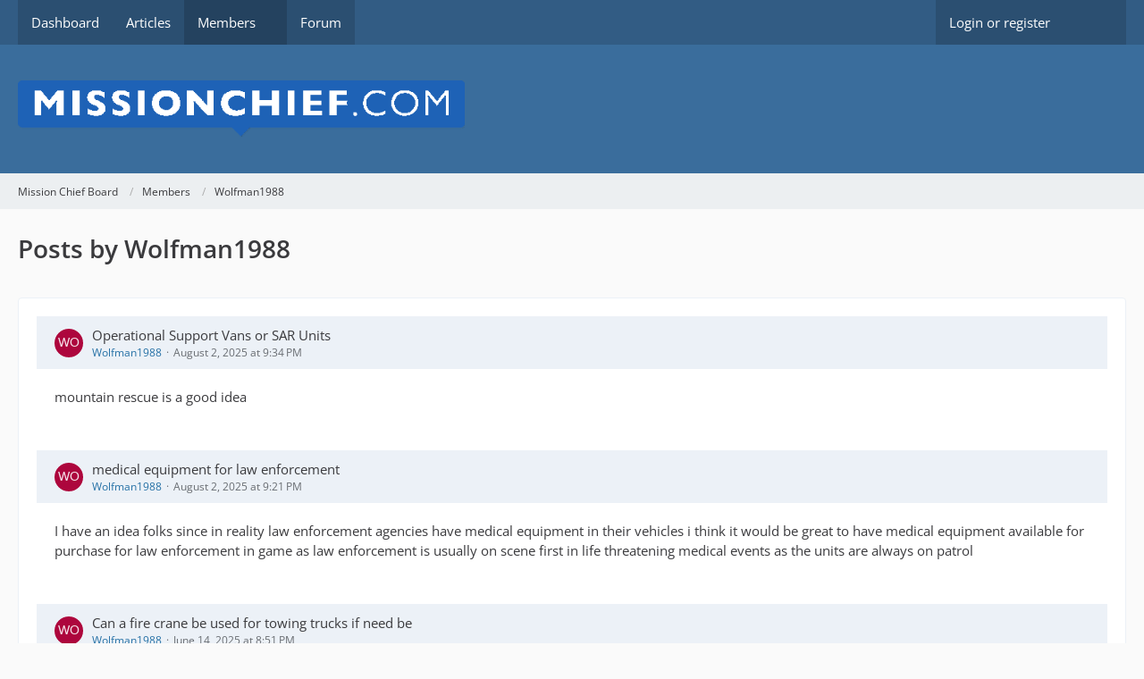

--- FILE ---
content_type: text/html; charset=UTF-8
request_url: https://board.missionchief.com/forum/index.php?user-post-list/51-wolfman1988/
body_size: 10661
content:



<!DOCTYPE html>
<html
    dir="ltr"
    lang="en"
    data-color-scheme="system"
>

<head>
	<meta charset="utf-8">
		
	<title>Posts by Wolfman1988 - Mission Chief Board</title>
	
	<meta name="viewport" content="width=device-width, initial-scale=1">
<meta name="format-detection" content="telephone=no">
<meta property="og:site_name" content="Mission Chief Board">

<!-- Stylesheets -->
<link rel="stylesheet" type="text/css" href="https://board.missionchief.com/style/style-1.css?m=1749209063"><link rel="preload" href="https://board.missionchief.com/font/families/Open%20Sans/OpenSans%5Bwdth%2Cwght%5D.woff2?v=1732197402" as="font" crossorigin>

<meta name="timezone" content="Europe/London">


<script>
	var WCF_PATH = 'https://board.missionchief.com/';
	var WSC_API_URL = 'https://board.missionchief.com/';
	
	var LANGUAGE_ID = 1;
	var LANGUAGE_USE_INFORMAL_VARIANT = false;
	var TIME_NOW = 1768734762;
	var LAST_UPDATE_TIME = 1732265986;
	var ENABLE_DEBUG_MODE = false;
	var ENABLE_PRODUCTION_DEBUG_MODE = true;
	var ENABLE_DEVELOPER_TOOLS = false;
	var PAGE_TITLE = 'Mission Chief Board';
	
	var REACTION_TYPES = {"1":{"title":"Like","renderedIcon":"<img\n\tsrc=\"https:\/\/board.missionchief.com\/images\/reaction\/like.svg\"\n\talt=\"Like\"\n\tclass=\"reactionType\"\n\tdata-reaction-type-id=\"1\"\n>","iconPath":"https:\/\/board.missionchief.com\/images\/reaction\/like.svg","showOrder":1,"reactionTypeID":1,"isAssignable":1},"2":{"title":"Thanks","renderedIcon":"<img\n\tsrc=\"https:\/\/board.missionchief.com\/images\/reaction\/thanks.svg\"\n\talt=\"Thanks\"\n\tclass=\"reactionType\"\n\tdata-reaction-type-id=\"2\"\n>","iconPath":"https:\/\/board.missionchief.com\/images\/reaction\/thanks.svg","showOrder":2,"reactionTypeID":2,"isAssignable":1},"3":{"title":"Haha","renderedIcon":"<img\n\tsrc=\"https:\/\/board.missionchief.com\/images\/reaction\/haha.svg\"\n\talt=\"Haha\"\n\tclass=\"reactionType\"\n\tdata-reaction-type-id=\"3\"\n>","iconPath":"https:\/\/board.missionchief.com\/images\/reaction\/haha.svg","showOrder":3,"reactionTypeID":3,"isAssignable":1},"4":{"title":"Confused","renderedIcon":"<img\n\tsrc=\"https:\/\/board.missionchief.com\/images\/reaction\/confused.svg\"\n\talt=\"Confused\"\n\tclass=\"reactionType\"\n\tdata-reaction-type-id=\"4\"\n>","iconPath":"https:\/\/board.missionchief.com\/images\/reaction\/confused.svg","showOrder":4,"reactionTypeID":4,"isAssignable":1},"5":{"title":"Sad","renderedIcon":"<img\n\tsrc=\"https:\/\/board.missionchief.com\/images\/reaction\/sad.svg\"\n\talt=\"Sad\"\n\tclass=\"reactionType\"\n\tdata-reaction-type-id=\"5\"\n>","iconPath":"https:\/\/board.missionchief.com\/images\/reaction\/sad.svg","showOrder":5,"reactionTypeID":5,"isAssignable":1},"6":{"title":"Dislike","renderedIcon":"<img\n\tsrc=\"https:\/\/board.missionchief.com\/images\/reaction\/thumbsDown.svg\"\n\talt=\"Dislike\"\n\tclass=\"reactionType\"\n\tdata-reaction-type-id=\"6\"\n>","iconPath":"https:\/\/board.missionchief.com\/images\/reaction\/thumbsDown.svg","showOrder":6,"reactionTypeID":6,"isAssignable":1}};
	
	
		{
		const colorScheme = matchMedia("(prefers-color-scheme: dark)").matches ? "dark" : "light";
		document.documentElement.dataset.colorScheme = colorScheme;
	}
	</script>

<script src="https://board.missionchief.com/js/WoltLabSuite/WebComponent.min.js?v=1732265986"></script>
<script src="https://board.missionchief.com/js/preload/en.preload.js?v=1732265986"></script>

<script src="https://board.missionchief.com/js/WoltLabSuite.Core.min.js?v=1732265986"></script>
<script>
requirejs.config({
	baseUrl: 'https://board.missionchief.com/js',
	urlArgs: 't=1732265986'
	
});

window.addEventListener('pageshow', function(event) {
	if (event.persisted) {
		window.location.reload();
	}
});

</script>
<script src="https://board.missionchief.com/js/WoltLabSuite.Forum.min.js?v=1732265986"></script>
<noscript>
	<style>
		.jsOnly {
			display: none !important;
		}
		
		.noJsOnly {
			display: block !important;
		}
	</style>
</noscript>

<script type="application/ld+json">
{
"@context": "http://schema.org",
"@type": "WebSite",
"url": "https:\/\/board.missionchief.com\/",
"potentialAction": {
"@type": "SearchAction",
"target": "https:\/\/board.missionchief.com\/index.php?search\/&q={search_term_string}",
"query-input": "required name=search_term_string"
}
}
</script>
<link rel="apple-touch-icon" sizes="180x180" href="https://board.missionchief.com/images/favicon/default.apple-touch-icon.png">
<link rel="manifest" href="https://board.missionchief.com/images/favicon/default.manifest.json">
<link rel="icon" type="image/png" sizes="48x48" href="https://board.missionchief.com/images/favicon/default.favicon-48x48.png">
<meta name="msapplication-config" content="https://board.missionchief.com/images/favicon/default.browserconfig.xml">
<meta name="theme-color" content="#3a6d9c">
<script>
    {
        document.querySelector('meta[name="theme-color"]').content = window.getComputedStyle(document.documentElement).getPropertyValue("--wcfPageThemeColor");
    }
</script>

	
			<link rel="canonical" href="https://board.missionchief.com/forum/index.php?user-post-list/51-wolfman1988/">
		
						<link rel="next" href="https://board.missionchief.com/forum/index.php?user-post-list/51-wolfman1988/&amp;pageNo=2">
			</head>

<body id="tpl_wbb_userPostList"
	itemscope itemtype="http://schema.org/WebPage" itemid="https://board.missionchief.com/forum/index.php?user-post-list/51-wolfman1988/"	data-template="userPostList" data-application="wbb" data-page-id="62" data-page-identifier="com.woltlab.wbb.UserPostList"		class="">

<span id="top"></span>

<div id="pageContainer" class="pageContainer">
	
	
	<div id="pageHeaderContainer" class="pageHeaderContainer">
	<header id="pageHeader" class="pageHeader">
		<div id="pageHeaderPanel" class="pageHeaderPanel">
			<div class="layoutBoundary">
				<div class="box mainMenu" data-box-identifier="com.woltlab.wcf.MainMenu">
			
		
	<div class="boxContent">
		<nav aria-label="Main Menu">
	<ol class="boxMenu">
		
		
					<li class="" data-identifier="com.woltlab.wcf.Dashboard">
				<a href="https://board.missionchief.com/" class="boxMenuLink">
					<span class="boxMenuLinkTitle">Dashboard</span>
														</a>
				
				</li>				
									<li class="" data-identifier="com.woltlab.wcf.ArticleList">
				<a href="https://board.missionchief.com/index.php?article-list/" class="boxMenuLink">
					<span class="boxMenuLinkTitle">Articles</span>
														</a>
				
				</li>				
									<li class="active boxMenuHasChildren" data-identifier="com.woltlab.wcf.MembersList">
				<a href="https://board.missionchief.com/index.php?members-list/" class="boxMenuLink" aria-current="page">
					<span class="boxMenuLinkTitle">Members</span>
																<fa-icon size="16" name="caret-down" solid></fa-icon>
									</a>
				
				<ol class="boxMenuDepth1">				
									<li class="" data-identifier="com.woltlab.wcf.RecentActivityList">
				<a href="https://board.missionchief.com/index.php?recent-activity-list/" class="boxMenuLink">
					<span class="boxMenuLinkTitle">Recent Activities</span>
														</a>
				
				</li>				
									<li class="" data-identifier="com.woltlab.wcf.UsersOnlineList">
				<a href="https://board.missionchief.com/index.php?users-online-list/" class="boxMenuLink">
					<span class="boxMenuLinkTitle">Users Online</span>
														</a>
				
				</li>				
									<li class="" data-identifier="com.woltlab.wcf.Team">
				<a href="https://board.missionchief.com/index.php?team/" class="boxMenuLink">
					<span class="boxMenuLinkTitle">Team</span>
														</a>
				
				</li>				
									<li class="" data-identifier="com.woltlab.wcf.UserSearch">
				<a href="https://board.missionchief.com/index.php?user-search/" class="boxMenuLink">
					<span class="boxMenuLinkTitle">Search Members</span>
														</a>
				
				</li>				
									</ol></li>									<li class="" data-identifier="com.woltlab.wbb.BoardList">
				<a href="https://board.missionchief.com/forum/" class="boxMenuLink">
					<span class="boxMenuLinkTitle">Forum</span>
														</a>
				
				</li>				
																	
		
	</ol>
</nav>	</div>
</div><button type="button" class="pageHeaderMenuMobile" aria-expanded="false" aria-label="Menu">
	<span class="pageHeaderMenuMobileInactive">
		<fa-icon size="32" name="bars"></fa-icon>
	</span>
	<span class="pageHeaderMenuMobileActive">
		<fa-icon size="32" name="xmark"></fa-icon>
	</span>
</button>
				
				<nav id="topMenu" class="userPanel">
	<ul class="userPanelItems">
								<li id="userLogin">
				<a
					class="loginLink"
					href="https://board.missionchief.com/index.php?login/&amp;url=https%3A%2F%2Fboard.missionchief.com%2Fforum%2Findex.php%3Fuser-post-list%2F51-wolfman1988%2F"
					rel="nofollow"
				>Login or register</a>
			</li>
				
								
							
		<!-- page search -->
		<li>
			<a href="https://board.missionchief.com/index.php?search/" id="userPanelSearchButton" class="jsTooltip" title="Search"><fa-icon size="32" name="magnifying-glass"></fa-icon> <span>Search</span></a>
		</li>
	</ul>
</nav>
	<a
		href="https://board.missionchief.com/index.php?login/&amp;url=https%3A%2F%2Fboard.missionchief.com%2Fforum%2Findex.php%3Fuser-post-list%2F51-wolfman1988%2F"
		class="userPanelLoginLink jsTooltip"
		title="Login or register"
		rel="nofollow"
	>
		<fa-icon size="32" name="arrow-right-to-bracket"></fa-icon>
	</a>
			</div>
		</div>
		
		<div id="pageHeaderFacade" class="pageHeaderFacade">
			<div class="layoutBoundary">
				<div id="pageHeaderLogo" class="pageHeaderLogo">
		
	<a href="https://board.missionchief.com/forum/" aria-label="Mission Chief Board">
		<img src="https://board.missionchief.com/images/styleLogo-70db96c266c267c27274e6c60a96c5478936ae96.png" alt="" class="pageHeaderLogoLarge" height="61" width="500" loading="eager">
		<img src="https://board.missionchief.com/images/styleLogo-mobile-70db96c266c267c27274e6c60a96c5478936ae96.png" alt="" class="pageHeaderLogoSmall" loading="eager">
		
		
	</a>
</div>
				
					

		
		
			
	
<button type="button" id="pageHeaderSearchMobile" class="pageHeaderSearchMobile" aria-expanded="false" aria-label="Search">
	<fa-icon size="32" name="magnifying-glass"></fa-icon>
</button>

<div id="pageHeaderSearch" class="pageHeaderSearch">
	<form method="post" action="https://board.missionchief.com/index.php?search/">
		<div id="pageHeaderSearchInputContainer" class="pageHeaderSearchInputContainer">
			<div class="pageHeaderSearchType dropdown">
				<a href="#" class="button dropdownToggle" id="pageHeaderSearchTypeSelect">
					<span class="pageHeaderSearchTypeLabel">Everywhere</span>
					<fa-icon size="16" name="caret-down" solid></fa-icon>
				</a>
				<ul class="dropdownMenu">
					<li><a href="#" data-extended-link="https://board.missionchief.com/index.php?search/&amp;extended=1" data-object-type="everywhere">Everywhere</a></li>
					<li class="dropdownDivider"></li>
					
					
					
																		<li><a href="#" data-extended-link="https://board.missionchief.com/index.php?search/&amp;type=com.woltlab.wcf.article&amp;extended=1" data-object-type="com.woltlab.wcf.article">Articles</a></li>
																								<li><a href="#" data-extended-link="https://board.missionchief.com/index.php?search/&amp;type=com.woltlab.wcf.page&amp;extended=1" data-object-type="com.woltlab.wcf.page">Pages</a></li>
																																			<li><a href="#" data-extended-link="https://board.missionchief.com/index.php?search/&amp;type=com.woltlab.wbb.post&amp;extended=1" data-object-type="com.woltlab.wbb.post">Forum</a></li>
																
					<li class="dropdownDivider"></li>
					<li><a class="pageHeaderSearchExtendedLink" href="https://board.missionchief.com/index.php?search/&amp;extended=1">More Options</a></li>
				</ul>
			</div>
			
			<input type="search" name="q" id="pageHeaderSearchInput" class="pageHeaderSearchInput" placeholder="Search …" autocomplete="off" value="">
			
			<button type="submit" class="pageHeaderSearchInputButton button" title="Search">
				<fa-icon size="16" name="magnifying-glass"></fa-icon>
			</button>
			
			<div id="pageHeaderSearchParameters"></div>
			
					</div>
	</form>
</div>

	</div>
		</div>
	</header>
	
	
</div>
	
	
	
	
	
	<div class="pageNavigation">
	<div class="layoutBoundary">
			<nav class="breadcrumbs" aria-label="Breadcrumb">
		<ol class="breadcrumbs__list" itemprop="breadcrumb" itemscope itemtype="http://schema.org/BreadcrumbList">
			<li class="breadcrumbs__item" title="Mission Chief Board" itemprop="itemListElement" itemscope itemtype="http://schema.org/ListItem">
							<a class="breadcrumbs__link" href="https://board.missionchief.com/" itemprop="item">
																<span class="breadcrumbs__title" itemprop="name">Mission Chief Board</span>
							</a>
															<meta itemprop="position" content="1">
																					</li>
														
											<li class="breadcrumbs__item" title="Members" itemprop="itemListElement" itemscope itemtype="http://schema.org/ListItem">
							<a class="breadcrumbs__link" href="https://board.missionchief.com/index.php?members-list/" itemprop="item">
																<span class="breadcrumbs__title" itemprop="name">Members</span>
							</a>
															<meta itemprop="position" content="2">
																					</li>
														
											<li class="breadcrumbs__item" title="Wolfman1988" itemprop="itemListElement" itemscope itemtype="http://schema.org/ListItem">
							<a class="breadcrumbs__link" href="https://board.missionchief.com/index.php?user/51-wolfman1988/" itemprop="item">
																	<span class="breadcrumbs__parent_indicator">
										<fa-icon size="16" name="arrow-left-long"></fa-icon>
									</span>
																<span class="breadcrumbs__title" itemprop="name">Wolfman1988</span>
							</a>
															<meta itemprop="position" content="3">
																					</li>
		</ol>
	</nav>
	</div>
</div>
	
	
	
	<section id="main" class="main" role="main">
		<div class="layoutBoundary">
			

						
			<div id="content" class="content">
								
																					
													<header class="contentHeader">
								<div class="contentHeaderTitle">
									<h1 class="contentTitle">Posts by Wolfman1988</h1>
																	</div>
								
								
							</header>
																			
				
				
				
				
				

				




	<div class="contentInteraction">
					<div class="contentInteractionPagination paginationTop">
				<woltlab-core-pagination page="1" count="15" url="https://board.missionchief.com/forum/index.php?user-post-list/51-wolfman1988/"></woltlab-core-pagination>			</div>
		
			</div>

	<div class="section">
		<ul class="messageList messageReducedList jsClipboardContainer" data-type="com.woltlab.wbb.post">
																				
				<li>
					<article class="wbbPost message messageReduced jsClipboardObject jsMessage"
					         data-object-id="50215" data-post-id="50215" data-can-edit="0" data-can-edit-inline="1"
					         data-is-closed="0" data-is-deleted="0" data-is-disabled="0"
					         data-can-close="" data-can-delete="" data-can-delete-completely="" data-can-enable="" data-can-restore=""
					>
						<div class="messageContent">
							<header class="messageHeader">
								<div class="box32 messageHeaderWrapper">
									<a href="https://board.missionchief.com/index.php?user/51-wolfman1988/" aria-hidden="true" tabindex="-1"><img src="[data-uri]" width="32" height="32" alt="" class="userAvatarImage"></a>									
									<div class="messageHeaderBox">
										<h2 class="messageTitle">
											<a href="https://board.missionchief.com/forum/index.php?thread/10909-operational-support-vans-or-sar-units/&amp;postID=50215#post50215">Operational Support Vans or SAR Units</a>
										</h2>
										
										<ul class="messageHeaderMetaData">
											<li><a href="https://board.missionchief.com/index.php?user/51-wolfman1988/" data-object-id="51" class="userLink username">Wolfman1988</a></li>
											<li><a href="https://board.missionchief.com/forum/index.php?thread/10909-operational-support-vans-or-sar-units/&amp;postID=50215#post50215" class="permalink messagePublicationTime"><woltlab-core-date-time date="2025-08-02T20:34:14+00:00">August 2, 2025 at 9:34 PM</woltlab-core-date-time></a></li>
											
											
										</ul>
										
										<ul class="messageStatus">
																																	
											
										</ul>
									</div>
								</div>
								
								<ul class="messageQuickOptions">
																		
																		
																		
									
								</ul>
								
								
							</header>
							
							<div class="messageBody">
								
								
								<div class="messageText">
									<p>mountain rescue is a good idea</p>								</div>
								
								
							</div>
							
							<footer class="messageFooter">
																
								
								
								<div class="messageFooterNotes">
																		
									
								</div>
								
								<div class="messageFooterGroup">
									<ul class="messageFooterButtons buttonList smallButtons jsMobileNavigation">
																				
									</ul>
								</div>
							</footer>
						</div>
					</article>
				</li>
																				
				<li>
					<article class="wbbPost message messageReduced jsClipboardObject jsMessage"
					         data-object-id="50214" data-post-id="50214" data-can-edit="0" data-can-edit-inline="1"
					         data-is-closed="0" data-is-deleted="0" data-is-disabled="0"
					         data-can-close="" data-can-delete="" data-can-delete-completely="" data-can-enable="" data-can-restore=""
					>
						<div class="messageContent">
							<header class="messageHeader">
								<div class="box32 messageHeaderWrapper">
									<a href="https://board.missionchief.com/index.php?user/51-wolfman1988/" aria-hidden="true" tabindex="-1"><img src="[data-uri]" width="32" height="32" alt="" class="userAvatarImage"></a>									
									<div class="messageHeaderBox">
										<h2 class="messageTitle">
											<a href="https://board.missionchief.com/forum/index.php?thread/10912-medical-equipment-for-law-enforcement/&amp;postID=50214#post50214">medical equipment for law enforcement</a>
										</h2>
										
										<ul class="messageHeaderMetaData">
											<li><a href="https://board.missionchief.com/index.php?user/51-wolfman1988/" data-object-id="51" class="userLink username">Wolfman1988</a></li>
											<li><a href="https://board.missionchief.com/forum/index.php?thread/10912-medical-equipment-for-law-enforcement/&amp;postID=50214#post50214" class="permalink messagePublicationTime"><woltlab-core-date-time date="2025-08-02T20:21:46+00:00">August 2, 2025 at 9:21 PM</woltlab-core-date-time></a></li>
											
											
										</ul>
										
										<ul class="messageStatus">
																																	
											
										</ul>
									</div>
								</div>
								
								<ul class="messageQuickOptions">
																		
																		
																		
									
								</ul>
								
								
							</header>
							
							<div class="messageBody">
								
								
								<div class="messageText">
									<p>I have an idea folks since in reality law enforcement agencies have medical equipment in their vehicles i think it would be great to have medical equipment available for purchase for law enforcement in game as law enforcement is usually on scene first in life threatening medical events as the units are always on patrol</p>								</div>
								
								
							</div>
							
							<footer class="messageFooter">
																
								
								
								<div class="messageFooterNotes">
																		
									
								</div>
								
								<div class="messageFooterGroup">
									<ul class="messageFooterButtons buttonList smallButtons jsMobileNavigation">
																				
									</ul>
								</div>
							</footer>
						</div>
					</article>
				</li>
																				
				<li>
					<article class="wbbPost message messageReduced jsClipboardObject jsMessage"
					         data-object-id="49990" data-post-id="49990" data-can-edit="0" data-can-edit-inline="1"
					         data-is-closed="0" data-is-deleted="0" data-is-disabled="0"
					         data-can-close="" data-can-delete="" data-can-delete-completely="" data-can-enable="" data-can-restore=""
					>
						<div class="messageContent">
							<header class="messageHeader">
								<div class="box32 messageHeaderWrapper">
									<a href="https://board.missionchief.com/index.php?user/51-wolfman1988/" aria-hidden="true" tabindex="-1"><img src="[data-uri]" width="32" height="32" alt="" class="userAvatarImage"></a>									
									<div class="messageHeaderBox">
										<h2 class="messageTitle">
											<a href="https://board.missionchief.com/forum/index.php?thread/10855-can-a-fire-crane-be-used-for-towing-trucks-if-need-be/&amp;postID=49990#post49990">Can a fire crane be used for towing trucks if need be</a>
										</h2>
										
										<ul class="messageHeaderMetaData">
											<li><a href="https://board.missionchief.com/index.php?user/51-wolfman1988/" data-object-id="51" class="userLink username">Wolfman1988</a></li>
											<li><a href="https://board.missionchief.com/forum/index.php?thread/10855-can-a-fire-crane-be-used-for-towing-trucks-if-need-be/&amp;postID=49990#post49990" class="permalink messagePublicationTime"><woltlab-core-date-time date="2025-06-14T19:51:12+00:00">June 14, 2025 at 8:51 PM</woltlab-core-date-time></a></li>
											
											
										</ul>
										
										<ul class="messageStatus">
																																	
											
										</ul>
									</div>
								</div>
								
								<ul class="messageQuickOptions">
																		
																		
																		
									
								</ul>
								
								
							</header>
							
							<div class="messageBody">
								
								
								<div class="messageText">
									<p>I was always wondering since a fire crane is uses in debris removal can it also tow wrecked trucks too?</p>								</div>
								
								
							</div>
							
							<footer class="messageFooter">
																
								
								
								<div class="messageFooterNotes">
																		
									
								</div>
								
								<div class="messageFooterGroup">
									<ul class="messageFooterButtons buttonList smallButtons jsMobileNavigation">
																				
									</ul>
								</div>
							</footer>
						</div>
					</article>
				</li>
																				
				<li>
					<article class="wbbPost message messageReduced jsClipboardObject jsMessage"
					         data-object-id="49243" data-post-id="49243" data-can-edit="0" data-can-edit-inline="1"
					         data-is-closed="0" data-is-deleted="0" data-is-disabled="0"
					         data-can-close="" data-can-delete="" data-can-delete-completely="" data-can-enable="" data-can-restore=""
					>
						<div class="messageContent">
							<header class="messageHeader">
								<div class="box32 messageHeaderWrapper">
									<a href="https://board.missionchief.com/index.php?user/51-wolfman1988/" aria-hidden="true" tabindex="-1"><img src="[data-uri]" width="32" height="32" alt="" class="userAvatarImage"></a>									
									<div class="messageHeaderBox">
										<h2 class="messageTitle">
											<a href="https://board.missionchief.com/forum/index.php?thread/10569-new-extension-or-building/&amp;postID=49243#post49243">New Extension Or Building</a>
										</h2>
										
										<ul class="messageHeaderMetaData">
											<li><a href="https://board.missionchief.com/index.php?user/51-wolfman1988/" data-object-id="51" class="userLink username">Wolfman1988</a></li>
											<li><a href="https://board.missionchief.com/forum/index.php?thread/10569-new-extension-or-building/&amp;postID=49243#post49243" class="permalink messagePublicationTime"><woltlab-core-date-time date="2025-02-12T18:13:51+00:00">February 12, 2025 at 6:13 PM</woltlab-core-date-time></a></li>
											
											
										</ul>
										
										<ul class="messageStatus">
																																	
											
										</ul>
									</div>
								</div>
								
								<ul class="messageQuickOptions">
																		
																		
																		
									
								</ul>
								
								
							</header>
							
							<div class="messageBody">
								
								
								<div class="messageText">
									<p>junk yard should be an extension to the tow truck building since cars if they are totaled by either fire in some cases or in the case of underground races have been ordered to be destroyed and there should be equipment you can by for said extension like the most important being the car baler with the auto shredder being a luxury item and optional but not needed also since we have the illegal street racing call there should be  prisoners you take when the race is shut down and usually long after the fact in the us for example the sheriffs office/department delivers a court order for the street racing vehicles to be crushed/recycled <a href="https://board.missionchief.com/index.php?attachment/15731-hope-this-helps-jpg/" title="hope this helps.jpg" class="embeddedAttachmentLink jsImageViewer " style="width: auto"><img src="https://board.missionchief.com/index.php?attachment/15731-hope-this-helps-jpg/&amp;thumbnail=1" class="" width="352" height="198" alt="" loading="lazy"><span class="embeddedAttachmentLinkEnlarge"><fa-icon size="24" name="magnifying-glass"></fa-icon></span></a></p>								</div>
								
								
							</div>
							
							<footer class="messageFooter">
																
								
								
								<div class="messageFooterNotes">
																		
									
								</div>
								
								<div class="messageFooterGroup">
									<ul class="messageFooterButtons buttonList smallButtons jsMobileNavigation">
																				
									</ul>
								</div>
							</footer>
						</div>
					</article>
				</li>
																				
				<li>
					<article class="wbbPost message messageReduced jsClipboardObject jsMessage"
					         data-object-id="49166" data-post-id="49166" data-can-edit="0" data-can-edit-inline="1"
					         data-is-closed="0" data-is-deleted="0" data-is-disabled="0"
					         data-can-close="" data-can-delete="" data-can-delete-completely="" data-can-enable="" data-can-restore=""
					>
						<div class="messageContent">
							<header class="messageHeader">
								<div class="box32 messageHeaderWrapper">
									<a href="https://board.missionchief.com/index.php?user/51-wolfman1988/" aria-hidden="true" tabindex="-1"><img src="[data-uri]" width="32" height="32" alt="" class="userAvatarImage"></a>									
									<div class="messageHeaderBox">
										<h2 class="messageTitle">
											<a href="https://board.missionchief.com/forum/index.php?thread/10690-tow-truck-major-glitch/&amp;postID=49166#post49166">Tow truck major glitch</a>
										</h2>
										
										<ul class="messageHeaderMetaData">
											<li><a href="https://board.missionchief.com/index.php?user/51-wolfman1988/" data-object-id="51" class="userLink username">Wolfman1988</a></li>
											<li><a href="https://board.missionchief.com/forum/index.php?thread/10690-tow-truck-major-glitch/&amp;postID=49166#post49166" class="permalink messagePublicationTime"><woltlab-core-date-time date="2025-02-05T00:41:09+00:00">February 5, 2025 at 12:41 AM</woltlab-core-date-time></a></li>
											
											
										</ul>
										
										<ul class="messageStatus">
																																	
											
										</ul>
									</div>
								</div>
								
								<ul class="messageQuickOptions">
																		
																		
																		
									
								</ul>
								
								
							</header>
							
							<div class="messageBody">
								
								
								<div class="messageText">
									<p>To whom it may concern i am reporting a major malfunction the reason when i complete tow truck missions the vehicles are not towed is anyone else having the same problem i am on my end?<img src="https://board.missionchief.com/images/smilies/emojione/1f914.png" alt=":/" title="unsure" class="smiley" srcset="https://board.missionchief.com/images/smilies/emojione/1f914@2x.png 2x" height="23" width="23" loading="eager" translate="no"></p>								</div>
								
								
							</div>
							
							<footer class="messageFooter">
																
								
								
								<div class="messageFooterNotes">
																		
									
								</div>
								
								<div class="messageFooterGroup">
									<ul class="messageFooterButtons buttonList smallButtons jsMobileNavigation">
																				
									</ul>
								</div>
							</footer>
						</div>
					</article>
				</li>
																				
				<li>
					<article class="wbbPost message messageReduced jsClipboardObject jsMessage"
					         data-object-id="49159" data-post-id="49159" data-can-edit="0" data-can-edit-inline="1"
					         data-is-closed="0" data-is-deleted="0" data-is-disabled="0"
					         data-can-close="" data-can-delete="" data-can-delete-completely="" data-can-enable="" data-can-restore=""
					>
						<div class="messageContent">
							<header class="messageHeader">
								<div class="box32 messageHeaderWrapper">
									<a href="https://board.missionchief.com/index.php?user/51-wolfman1988/" aria-hidden="true" tabindex="-1"><img src="[data-uri]" width="32" height="32" alt="" class="userAvatarImage"></a>									
									<div class="messageHeaderBox">
										<h2 class="messageTitle">
											<a href="https://board.missionchief.com/forum/index.php?thread/10685-tow-trucks-are-broken/&amp;postID=49159#post49159">Tow Trucks are broken</a>
										</h2>
										
										<ul class="messageHeaderMetaData">
											<li><a href="https://board.missionchief.com/index.php?user/51-wolfman1988/" data-object-id="51" class="userLink username">Wolfman1988</a></li>
											<li><a href="https://board.missionchief.com/forum/index.php?thread/10685-tow-trucks-are-broken/&amp;postID=49159#post49159" class="permalink messagePublicationTime"><woltlab-core-date-time date="2025-02-04T04:00:12+00:00">February 4, 2025 at 4:00 AM</woltlab-core-date-time></a></li>
											
											
										</ul>
										
										<ul class="messageStatus">
																																	
											
										</ul>
									</div>
								</div>
								
								<ul class="messageQuickOptions">
																		
																		
																		
									
								</ul>
								
								
							</header>
							
							<div class="messageBody">
								
								
								<div class="messageText">
									<p>i have glitches on my tow truck missions too</p>								</div>
								
								
							</div>
							
							<footer class="messageFooter">
																
								
								
								<div class="messageFooterNotes">
																		
									
								</div>
								
								<div class="messageFooterGroup">
									<ul class="messageFooterButtons buttonList smallButtons jsMobileNavigation">
																				
									</ul>
								</div>
							</footer>
						</div>
					</article>
				</li>
																				
				<li>
					<article class="wbbPost message messageReduced jsClipboardObject jsMessage"
					         data-object-id="49102" data-post-id="49102" data-can-edit="0" data-can-edit-inline="1"
					         data-is-closed="0" data-is-deleted="0" data-is-disabled="0"
					         data-can-close="" data-can-delete="" data-can-delete-completely="" data-can-enable="" data-can-restore=""
					>
						<div class="messageContent">
							<header class="messageHeader">
								<div class="box32 messageHeaderWrapper">
									<a href="https://board.missionchief.com/index.php?user/51-wolfman1988/" aria-hidden="true" tabindex="-1"><img src="[data-uri]" width="32" height="32" alt="" class="userAvatarImage"></a>									
									<div class="messageHeaderBox">
										<h2 class="messageTitle">
											<a href="https://board.missionchief.com/forum/index.php?thread/7688-new-monday-mission-suggestions/&amp;postID=49102#post49102">**New Monday Mission Suggestions**</a>
										</h2>
										
										<ul class="messageHeaderMetaData">
											<li><a href="https://board.missionchief.com/index.php?user/51-wolfman1988/" data-object-id="51" class="userLink username">Wolfman1988</a></li>
											<li><a href="https://board.missionchief.com/forum/index.php?thread/7688-new-monday-mission-suggestions/&amp;postID=49102#post49102" class="permalink messagePublicationTime"><woltlab-core-date-time date="2025-01-26T17:48:40+00:00">January 26, 2025 at 5:48 PM</woltlab-core-date-time></a></li>
											
											
										</ul>
										
										<ul class="messageStatus">
																																	
											
										</ul>
									</div>
								</div>
								
								<ul class="messageQuickOptions">
																		
																		
																		
									
								</ul>
								
								
							</header>
							
							<div class="messageBody">
								
								
								<div class="messageText">
									<p><strong>Mission Name:Expired Parking Meter/Car Parked Illegally</strong></p><p><strong>Amount of Credits: 500</strong></p><p><strong>Expansion required (if applicable): n/a</strong></p><p><strong>Time to complete: (in minutes) 3.5min</strong></p><p><strong>POI: (Parking Meter</strong></p><p><strong>Required Units: 1xtow truck 1 police traffic control unit</strong></p><p><strong>Max Patients: 0</strong></p><p><strong>Minimum Patients: n/a</strong></p><p><strong>Patient Category: (General Internal- Cardiac Surgery) n/a</strong></p><p><strong>Transport Probably: n/a</strong></p><p><strong>Prisoners: (Max-Min, If applicable) n/a</strong></p><p><strong>Upgradable Missions (if applicable): n/a</strong></p>								</div>
								
								
							</div>
							
							<footer class="messageFooter">
																
								
								
								<div class="messageFooterNotes">
																		
									
								</div>
								
								<div class="messageFooterGroup">
									<ul class="messageFooterButtons buttonList smallButtons jsMobileNavigation">
																				
									</ul>
								</div>
							</footer>
						</div>
					</article>
				</li>
																				
				<li>
					<article class="wbbPost message messageReduced jsClipboardObject jsMessage"
					         data-object-id="48690" data-post-id="48690" data-can-edit="0" data-can-edit-inline="1"
					         data-is-closed="0" data-is-deleted="0" data-is-disabled="0"
					         data-can-close="" data-can-delete="" data-can-delete-completely="" data-can-enable="" data-can-restore=""
					>
						<div class="messageContent">
							<header class="messageHeader">
								<div class="box32 messageHeaderWrapper">
									<a href="https://board.missionchief.com/index.php?user/51-wolfman1988/" aria-hidden="true" tabindex="-1"><img src="[data-uri]" width="32" height="32" alt="" class="userAvatarImage"></a>									
									<div class="messageHeaderBox">
										<h2 class="messageTitle">
											<a href="https://board.missionchief.com/forum/index.php?thread/10599-server-problems/&amp;postID=48690#post48690">Server problems</a>
										</h2>
										
										<ul class="messageHeaderMetaData">
											<li><a href="https://board.missionchief.com/index.php?user/51-wolfman1988/" data-object-id="51" class="userLink username">Wolfman1988</a></li>
											<li><a href="https://board.missionchief.com/forum/index.php?thread/10599-server-problems/&amp;postID=48690#post48690" class="permalink messagePublicationTime"><woltlab-core-date-time date="2024-11-24T18:51:12+00:00">November 24, 2024 at 6:51 PM</woltlab-core-date-time></a></li>
											
											
										</ul>
										
										<ul class="messageStatus">
																																	
											
										</ul>
									</div>
								</div>
								
								<ul class="messageQuickOptions">
																		
																		
																		
									
								</ul>
								
								
							</header>
							
							<div class="messageBody">
								
								
								<div class="messageText">
									<p>It's happening on my end to please fix this its not rocket science</p>								</div>
								
								
							</div>
							
							<footer class="messageFooter">
																
								
								
								<div class="messageFooterNotes">
																		
									
								</div>
								
								<div class="messageFooterGroup">
									<ul class="messageFooterButtons buttonList smallButtons jsMobileNavigation">
																				
									</ul>
								</div>
							</footer>
						</div>
					</article>
				</li>
																				
				<li>
					<article class="wbbPost message messageReduced jsClipboardObject jsMessage"
					         data-object-id="48689" data-post-id="48689" data-can-edit="0" data-can-edit-inline="1"
					         data-is-closed="0" data-is-deleted="0" data-is-disabled="0"
					         data-can-close="" data-can-delete="" data-can-delete-completely="" data-can-enable="" data-can-restore=""
					>
						<div class="messageContent">
							<header class="messageHeader">
								<div class="box32 messageHeaderWrapper">
									<a href="https://board.missionchief.com/index.php?user/51-wolfman1988/" aria-hidden="true" tabindex="-1"><img src="[data-uri]" width="32" height="32" alt="" class="userAvatarImage"></a>									
									<div class="messageHeaderBox">
										<h2 class="messageTitle">
											<a href="https://board.missionchief.com/forum/index.php?thread/10613-patient-skyrocketed-to-9-in-hospital/&amp;postID=48689#post48689">patient skyrocketed to 9 in hospital</a>
										</h2>
										
										<ul class="messageHeaderMetaData">
											<li><a href="https://board.missionchief.com/index.php?user/51-wolfman1988/" data-object-id="51" class="userLink username">Wolfman1988</a></li>
											<li><a href="https://board.missionchief.com/forum/index.php?thread/10613-patient-skyrocketed-to-9-in-hospital/&amp;postID=48689#post48689" class="permalink messagePublicationTime"><woltlab-core-date-time date="2024-11-24T18:41:23+00:00">November 24, 2024 at 6:41 PM</woltlab-core-date-time></a></li>
											
											
										</ul>
										
										<ul class="messageStatus">
																																	
											
										</ul>
									</div>
								</div>
								
								<ul class="messageQuickOptions">
																		
																		
																		
									
								</ul>
								
								
							</header>
							
							<div class="messageBody">
								
								
								<div class="messageText">
									<p>To whom it may concern the patient skyrocketed to 9 in my hospital even though its not registering what went wrong?<img src="https://board.missionchief.com/images/smilies/emojione/2753.png" alt=":?:" title="question" class="smiley" srcset="https://board.missionchief.com/images/smilies/emojione/2753@2x.png 2x" height="23" width="23" loading="eager" translate="no"></p>								</div>
								
								
							</div>
							
							<footer class="messageFooter">
																
								
								
								<div class="messageFooterNotes">
																		
									
								</div>
								
								<div class="messageFooterGroup">
									<ul class="messageFooterButtons buttonList smallButtons jsMobileNavigation">
																				
									</ul>
								</div>
							</footer>
						</div>
					</article>
				</li>
																				
				<li>
					<article class="wbbPost message messageReduced jsClipboardObject jsMessage"
					         data-object-id="48161" data-post-id="48161" data-can-edit="0" data-can-edit-inline="1"
					         data-is-closed="0" data-is-deleted="0" data-is-disabled="0"
					         data-can-close="" data-can-delete="" data-can-delete-completely="" data-can-enable="" data-can-restore=""
					>
						<div class="messageContent">
							<header class="messageHeader">
								<div class="box32 messageHeaderWrapper">
									<a href="https://board.missionchief.com/index.php?user/51-wolfman1988/" aria-hidden="true" tabindex="-1"><img src="[data-uri]" width="32" height="32" alt="" class="userAvatarImage"></a>									
									<div class="messageHeaderBox">
										<h2 class="messageTitle">
											<a href="https://board.missionchief.com/forum/index.php?thread/10528-patient-can-t-be-discharged-from-cardinals-glenn/&amp;postID=48161#post48161">Patient Can&#039;t Be Discharged From Cardinals Glenn</a>
										</h2>
										
										<ul class="messageHeaderMetaData">
											<li><a href="https://board.missionchief.com/index.php?user/51-wolfman1988/" data-object-id="51" class="userLink username">Wolfman1988</a></li>
											<li><a href="https://board.missionchief.com/forum/index.php?thread/10528-patient-can-t-be-discharged-from-cardinals-glenn/&amp;postID=48161#post48161" class="permalink messagePublicationTime"><woltlab-core-date-time date="2024-09-03T11:35:20+00:00">September 3, 2024 at 12:35 PM</woltlab-core-date-time></a></li>
											
											
										</ul>
										
										<ul class="messageStatus">
																																	
											
										</ul>
									</div>
								</div>
								
								<ul class="messageQuickOptions">
																		
																		
																		
									
								</ul>
								
								
							</header>
							
							<div class="messageBody">
								
								
								<div class="messageText">
									<p>To whom it may concern i am reporting a technical malfunction one of the patients is in Cardinals Glenn hospital and can't be discharged can the development team be contacted so they can fix this i deleted the temporary files but that did not help</p>								</div>
								
								
							</div>
							
							<footer class="messageFooter">
																
								
								
								<div class="messageFooterNotes">
																		
									
								</div>
								
								<div class="messageFooterGroup">
									<ul class="messageFooterButtons buttonList smallButtons jsMobileNavigation">
																				
									</ul>
								</div>
							</footer>
						</div>
					</article>
				</li>
																				
				<li>
					<article class="wbbPost message messageReduced jsClipboardObject jsMessage"
					         data-object-id="46945" data-post-id="46945" data-can-edit="0" data-can-edit-inline="1"
					         data-is-closed="0" data-is-deleted="0" data-is-disabled="0"
					         data-can-close="" data-can-delete="" data-can-delete-completely="" data-can-enable="" data-can-restore=""
					>
						<div class="messageContent">
							<header class="messageHeader">
								<div class="box32 messageHeaderWrapper">
									<a href="https://board.missionchief.com/index.php?user/51-wolfman1988/" aria-hidden="true" tabindex="-1"><img src="[data-uri]" width="32" height="32" alt="" class="userAvatarImage"></a>									
									<div class="messageHeaderBox">
										<h2 class="messageTitle">
											<a href="https://board.missionchief.com/forum/index.php?thread/7688-new-monday-mission-suggestions/&amp;postID=46945#post46945">**New Monday Mission Suggestions**</a>
										</h2>
										
										<ul class="messageHeaderMetaData">
											<li><a href="https://board.missionchief.com/index.php?user/51-wolfman1988/" data-object-id="51" class="userLink username">Wolfman1988</a></li>
											<li><a href="https://board.missionchief.com/forum/index.php?thread/7688-new-monday-mission-suggestions/&amp;postID=46945#post46945" class="permalink messagePublicationTime"><woltlab-core-date-time date="2024-06-17T00:23:39+00:00">June 17, 2024 at 1:23 AM</woltlab-core-date-time></a></li>
											
											
										</ul>
										
										<ul class="messageStatus">
																																	
											
										</ul>
									</div>
								</div>
								
								<ul class="messageQuickOptions">
																		
																		
																		
									
								</ul>
								
								
							</header>
							
							<div class="messageBody">
								
								
								<div class="messageText">
									<p><strong>Mission Name:Sting operation <br></strong></p><p><strong>Amount of Credits:15000</strong></p><p><strong>Expansion required (if applicable): </strong></p><p><strong>Time to complete: (30)</strong></p><p><strong>POI: (If needed)</strong></p><p><strong>Required Units:1 FBI mobile command vehicle 4 FBI units 1 FBI surveillance drone 1 police prisoner van 6 swat personal <br></strong></p><p><strong>Max Patients:10</strong></p><p><strong>Minimum Patients:5</strong></p><p><strong>Patient Category: (Cardiac surgery)</strong></p><p><strong>Transport Probably 100%:</strong></p><p><strong>Prisoners: (5Max-2Min,)</strong></p><p><strong>Upgradable Missions NA):</strong></p>								</div>
								
								
							</div>
							
							<footer class="messageFooter">
																
								
								
								<div class="messageFooterNotes">
																		
									
								</div>
								
								<div class="messageFooterGroup">
									<ul class="messageFooterButtons buttonList smallButtons jsMobileNavigation">
																				
									</ul>
								</div>
							</footer>
						</div>
					</article>
				</li>
																				
				<li>
					<article class="wbbPost message messageReduced jsClipboardObject jsMessage"
					         data-object-id="46230" data-post-id="46230" data-can-edit="0" data-can-edit-inline="1"
					         data-is-closed="0" data-is-deleted="0" data-is-disabled="0"
					         data-can-close="" data-can-delete="" data-can-delete-completely="" data-can-enable="" data-can-restore=""
					>
						<div class="messageContent">
							<header class="messageHeader">
								<div class="box32 messageHeaderWrapper">
									<a href="https://board.missionchief.com/index.php?user/51-wolfman1988/" aria-hidden="true" tabindex="-1"><img src="[data-uri]" width="32" height="32" alt="" class="userAvatarImage"></a>									
									<div class="messageHeaderBox">
										<h2 class="messageTitle">
											<a href="https://board.missionchief.com/forum/index.php?thread/9481-patient-number-in-my-hospital-mysteriously-stuck-at-3/&amp;postID=46230#post46230">patient number in my hospital mysteriously stuck at 3</a>
										</h2>
										
										<ul class="messageHeaderMetaData">
											<li><a href="https://board.missionchief.com/index.php?user/51-wolfman1988/" data-object-id="51" class="userLink username">Wolfman1988</a></li>
											<li><a href="https://board.missionchief.com/forum/index.php?thread/9481-patient-number-in-my-hospital-mysteriously-stuck-at-3/&amp;postID=46230#post46230" class="permalink messagePublicationTime"><woltlab-core-date-time date="2024-03-02T01:27:46+00:00">March 2, 2024 at 1:27 AM</woltlab-core-date-time></a></li>
											
											
										</ul>
										
										<ul class="messageStatus">
																																	
											
										</ul>
									</div>
								</div>
								
								<ul class="messageQuickOptions">
																		
																		
																		
									
								</ul>
								
								
							</header>
							
							<div class="messageBody">
								
								
								<div class="messageText">
									<p>To whom it may concern i recently released a patient from my hospital by spending my only coin when i did the patient number in my hospital got mysteriously stuck at 3 is there a way to fix this oddity in the games code on my end</p>								</div>
								
								
							</div>
							
							<footer class="messageFooter">
																
								
								
								<div class="messageFooterNotes">
																		
									
								</div>
								
								<div class="messageFooterGroup">
									<ul class="messageFooterButtons buttonList smallButtons jsMobileNavigation">
																				
									</ul>
								</div>
							</footer>
						</div>
					</article>
				</li>
																				
				<li>
					<article class="wbbPost message messageReduced jsClipboardObject jsMessage"
					         data-object-id="46086" data-post-id="46086" data-can-edit="0" data-can-edit-inline="1"
					         data-is-closed="0" data-is-deleted="0" data-is-disabled="0"
					         data-can-close="" data-can-delete="" data-can-delete-completely="" data-can-enable="" data-can-restore=""
					>
						<div class="messageContent">
							<header class="messageHeader">
								<div class="box32 messageHeaderWrapper">
									<a href="https://board.missionchief.com/index.php?user/51-wolfman1988/" aria-hidden="true" tabindex="-1"><img src="[data-uri]" width="32" height="32" alt="" class="userAvatarImage"></a>									
									<div class="messageHeaderBox">
										<h2 class="messageTitle">
											<a href="https://board.missionchief.com/forum/index.php?thread/9455-fbi-agents-for-kidnapped-polititian/&amp;postID=46086#post46086">FBI agents for kidnapped polititian</a>
										</h2>
										
										<ul class="messageHeaderMetaData">
											<li><a href="https://board.missionchief.com/index.php?user/51-wolfman1988/" data-object-id="51" class="userLink username">Wolfman1988</a></li>
											<li><a href="https://board.missionchief.com/forum/index.php?thread/9455-fbi-agents-for-kidnapped-polititian/&amp;postID=46086#post46086" class="permalink messagePublicationTime"><woltlab-core-date-time date="2024-02-12T03:34:20+00:00">February 12, 2024 at 3:34 AM</woltlab-core-date-time></a></li>
											
											
										</ul>
										
										<ul class="messageStatus">
																																	
											
										</ul>
									</div>
								</div>
								
								<ul class="messageQuickOptions">
																		
																		
																		
									
								</ul>
								
								
							</header>
							
							<div class="messageBody">
								
								
								<div class="messageText">
									<p>To whom it may concern since Kidnapping a political figure is a federal offense in the us my idea is to have these units needed for the call 2 fbi units 1 fbi mobile command vehicle and 1 fbi drone please let me know if this is doable</p>								</div>
								
								
							</div>
							
							<footer class="messageFooter">
																
								
								
								<div class="messageFooterNotes">
																		
									
								</div>
								
								<div class="messageFooterGroup">
									<ul class="messageFooterButtons buttonList smallButtons jsMobileNavigation">
																				
									</ul>
								</div>
							</footer>
						</div>
					</article>
				</li>
																				
				<li>
					<article class="wbbPost message messageReduced jsClipboardObject jsMessage"
					         data-object-id="45501" data-post-id="45501" data-can-edit="0" data-can-edit-inline="1"
					         data-is-closed="0" data-is-deleted="0" data-is-disabled="0"
					         data-can-close="" data-can-delete="" data-can-delete-completely="" data-can-enable="" data-can-restore=""
					>
						<div class="messageContent">
							<header class="messageHeader">
								<div class="box32 messageHeaderWrapper">
									<a href="https://board.missionchief.com/index.php?user/51-wolfman1988/" aria-hidden="true" tabindex="-1"><img src="[data-uri]" width="32" height="32" alt="" class="userAvatarImage"></a>									
									<div class="messageHeaderBox">
										<h2 class="messageTitle">
											<a href="https://board.missionchief.com/forum/index.php?thread/5574-airport-and-unique-graphics-thread/&amp;postID=45501#post45501">Airport and Unique Graphics Thread</a>
										</h2>
										
										<ul class="messageHeaderMetaData">
											<li><a href="https://board.missionchief.com/index.php?user/51-wolfman1988/" data-object-id="51" class="userLink username">Wolfman1988</a></li>
											<li><a href="https://board.missionchief.com/forum/index.php?thread/5574-airport-and-unique-graphics-thread/&amp;postID=45501#post45501" class="permalink messagePublicationTime"><woltlab-core-date-time date="2023-12-25T02:32:02+00:00">December 25, 2023 at 2:32 AM</woltlab-core-date-time></a></li>
											
											
										</ul>
										
										<ul class="messageStatus">
																																	
											
										</ul>
									</div>
								</div>
								
								<ul class="messageQuickOptions">
																		
																		
																		
									
								</ul>
								
								
							</header>
							
							<div class="messageBody">
								
								
								<div class="messageText">
									<p>It all looks amazing</p>								</div>
								
								
							</div>
							
							<footer class="messageFooter">
																
								
								
								<div class="messageFooterNotes">
																		
									
								</div>
								
								<div class="messageFooterGroup">
									<ul class="messageFooterButtons buttonList smallButtons jsMobileNavigation">
																				
									</ul>
								</div>
							</footer>
						</div>
					</article>
				</li>
																				
				<li>
					<article class="wbbPost message messageReduced jsClipboardObject jsMessage"
					         data-object-id="45500" data-post-id="45500" data-can-edit="0" data-can-edit-inline="1"
					         data-is-closed="0" data-is-deleted="0" data-is-disabled="0"
					         data-can-close="" data-can-delete="" data-can-delete-completely="" data-can-enable="" data-can-restore=""
					>
						<div class="messageContent">
							<header class="messageHeader">
								<div class="box32 messageHeaderWrapper">
									<a href="https://board.missionchief.com/index.php?user/51-wolfman1988/" aria-hidden="true" tabindex="-1"><img src="[data-uri]" width="32" height="32" alt="" class="userAvatarImage"></a>									
									<div class="messageHeaderBox">
										<h2 class="messageTitle">
											<a href="https://board.missionchief.com/forum/index.php?thread/9381-fatalities/&amp;postID=45500#post45500">Fatalities</a>
										</h2>
										
										<ul class="messageHeaderMetaData">
											<li><a href="https://board.missionchief.com/index.php?user/51-wolfman1988/" data-object-id="51" class="userLink username">Wolfman1988</a></li>
											<li><a href="https://board.missionchief.com/forum/index.php?thread/9381-fatalities/&amp;postID=45500#post45500" class="permalink messagePublicationTime"><woltlab-core-date-time date="2023-12-25T02:01:48+00:00">December 25, 2023 at 2:01 AM</woltlab-core-date-time></a></li>
											
											
										</ul>
										
										<ul class="messageStatus">
																																	
											
										</ul>
									</div>
								</div>
								
								<ul class="messageQuickOptions">
																		
																		
																		
									
								</ul>
								
								
							</header>
							
							<div class="messageBody">
								
								
								<div class="messageText">
									<p>I have an idea since where there a lot of patients there are often fatalities there should be in game if an ems chief gets there a black tag black for deceased and the ambulances should take them to the hospital since sometime trauma doctors work with the deceased in things like large air accidents please let me know</p>								</div>
								
								
							</div>
							
							<footer class="messageFooter">
																
								
								
								<div class="messageFooterNotes">
																		
									
								</div>
								
								<div class="messageFooterGroup">
									<ul class="messageFooterButtons buttonList smallButtons jsMobileNavigation">
																				
									</ul>
								</div>
							</footer>
						</div>
					</article>
				</li>
																				
				<li>
					<article class="wbbPost message messageReduced jsClipboardObject jsMessage"
					         data-object-id="44736" data-post-id="44736" data-can-edit="0" data-can-edit-inline="1"
					         data-is-closed="0" data-is-deleted="0" data-is-disabled="0"
					         data-can-close="" data-can-delete="" data-can-delete-completely="" data-can-enable="" data-can-restore=""
					>
						<div class="messageContent">
							<header class="messageHeader">
								<div class="box32 messageHeaderWrapper">
									<a href="https://board.missionchief.com/index.php?user/51-wolfman1988/" aria-hidden="true" tabindex="-1"><img src="[data-uri]" width="32" height="32" alt="" class="userAvatarImage"></a>									
									<div class="messageHeaderBox">
										<h2 class="messageTitle">
											<a href="https://board.missionchief.com/forum/index.php?thread/9270-paddy-wagon-wont-return/&amp;postID=44736#post44736">paddy wagon wont return</a>
										</h2>
										
										<ul class="messageHeaderMetaData">
											<li><a href="https://board.missionchief.com/index.php?user/51-wolfman1988/" data-object-id="51" class="userLink username">Wolfman1988</a></li>
											<li><a href="https://board.missionchief.com/forum/index.php?thread/9270-paddy-wagon-wont-return/&amp;postID=44736#post44736" class="permalink messagePublicationTime"><woltlab-core-date-time date="2023-11-04T17:30:41+00:00">November 4, 2023 at 5:30 PM</woltlab-core-date-time></a></li>
											
											
										</ul>
										
										<ul class="messageStatus">
																																	
											
										</ul>
									</div>
								</div>
								
								<ul class="messageQuickOptions">
																		
																		
																		
									
								</ul>
								
								
							</header>
							
							<div class="messageBody">
								
								
								<div class="messageText">
									<p>To whom it may concern i am reporting an annoying glitch the glitch is the paddy wagon is stuck on status 4 its at the prison on Rikers island yet it wont return to its station can is this fixable?</p>								</div>
								
								
							</div>
							
							<footer class="messageFooter">
																
								
								
								<div class="messageFooterNotes">
																		
									
								</div>
								
								<div class="messageFooterGroup">
									<ul class="messageFooterButtons buttonList smallButtons jsMobileNavigation">
																				
									</ul>
								</div>
							</footer>
						</div>
					</article>
				</li>
																				
				<li>
					<article class="wbbPost message messageReduced jsClipboardObject jsMessage"
					         data-object-id="43595" data-post-id="43595" data-can-edit="0" data-can-edit-inline="1"
					         data-is-closed="0" data-is-deleted="0" data-is-disabled="0"
					         data-can-close="" data-can-delete="" data-can-delete-completely="" data-can-enable="" data-can-restore=""
					>
						<div class="messageContent">
							<header class="messageHeader">
								<div class="box32 messageHeaderWrapper">
									<a href="https://board.missionchief.com/index.php?user/51-wolfman1988/" aria-hidden="true" tabindex="-1"><img src="[data-uri]" width="32" height="32" alt="" class="userAvatarImage"></a>									
									<div class="messageHeaderBox">
										<h2 class="messageTitle">
											<a href="https://board.missionchief.com/forum/index.php?thread/9041-cave-rescue/&amp;postID=43595#post43595">CAVE RESCUE</a>
										</h2>
										
										<ul class="messageHeaderMetaData">
											<li><a href="https://board.missionchief.com/index.php?user/51-wolfman1988/" data-object-id="51" class="userLink username">Wolfman1988</a></li>
											<li><a href="https://board.missionchief.com/forum/index.php?thread/9041-cave-rescue/&amp;postID=43595#post43595" class="permalink messagePublicationTime"><woltlab-core-date-time date="2023-07-15T23:54:17+00:00">July 16, 2023 at 12:54 AM</woltlab-core-date-time></a></li>
											
											
										</ul>
										
										<ul class="messageStatus">
																																	
											
										</ul>
									</div>
								</div>
								
								<ul class="messageQuickOptions">
																		
																		
																		
									
								</ul>
								
								
							</header>
							
							<div class="messageBody">
								
								
								<div class="messageText">
									<p>I have an idea for a mission since this is a tragedy on so many levels How does this sound cave rescue for this you need the poi cave system and also you need 1 heavy rescue vehicle it can be either swat or fire department or ems one FBI drone and the Fbi mobile command center if things go south it should expand to Body recovery from cave for which you would need for your hospital a morgue and also a coroner/me van patients 10 minimum 30 maximum transport chance 100% specialist needed Truamatologist</p>								</div>
								
								
							</div>
							
							<footer class="messageFooter">
																
								
								
								<div class="messageFooterNotes">
																		
									
								</div>
								
								<div class="messageFooterGroup">
									<ul class="messageFooterButtons buttonList smallButtons jsMobileNavigation">
																				
									</ul>
								</div>
							</footer>
						</div>
					</article>
				</li>
																				
				<li>
					<article class="wbbPost message messageReduced jsClipboardObject jsMessage"
					         data-object-id="43585" data-post-id="43585" data-can-edit="0" data-can-edit-inline="1"
					         data-is-closed="0" data-is-deleted="0" data-is-disabled="0"
					         data-can-close="" data-can-delete="" data-can-delete-completely="" data-can-enable="" data-can-restore=""
					>
						<div class="messageContent">
							<header class="messageHeader">
								<div class="box32 messageHeaderWrapper">
									<a href="https://board.missionchief.com/index.php?user/51-wolfman1988/" aria-hidden="true" tabindex="-1"><img src="[data-uri]" width="32" height="32" alt="" class="userAvatarImage"></a>									
									<div class="messageHeaderBox">
										<h2 class="messageTitle">
											<a href="https://board.missionchief.com/forum/index.php?thread/8933-new-game-additions-and-specializations/&amp;postID=43585#post43585">New game additions and specializations</a>
										</h2>
										
										<ul class="messageHeaderMetaData">
											<li><a href="https://board.missionchief.com/index.php?user/51-wolfman1988/" data-object-id="51" class="userLink username">Wolfman1988</a></li>
											<li><a href="https://board.missionchief.com/forum/index.php?thread/8933-new-game-additions-and-specializations/&amp;postID=43585#post43585" class="permalink messagePublicationTime"><woltlab-core-date-time date="2023-07-14T23:31:04+00:00">July 15, 2023 at 12:31 AM</woltlab-core-date-time></a></li>
											
											
										</ul>
										
										<ul class="messageStatus">
																																	
											
										</ul>
									</div>
								</div>
								
								<ul class="messageQuickOptions">
																		
																		
																		
									
								</ul>
								
								
							</header>
							
							<div class="messageBody">
								
								
								<div class="messageText">
									<p>Prisoner transfer from flight usually when someone say prisoners arrive in another country say after being deported for example to the us why not have added to the game prisoner transfer from flight you would need 2 police prisoner vans</p>								</div>
								
								
							</div>
							
							<footer class="messageFooter">
																
								
								
								<div class="messageFooterNotes">
																		
									
								</div>
								
								<div class="messageFooterGroup">
									<ul class="messageFooterButtons buttonList smallButtons jsMobileNavigation">
																				
									</ul>
								</div>
							</footer>
						</div>
					</article>
				</li>
																				
				<li>
					<article class="wbbPost message messageReduced jsClipboardObject jsMessage"
					         data-object-id="43573" data-post-id="43573" data-can-edit="0" data-can-edit-inline="1"
					         data-is-closed="0" data-is-deleted="0" data-is-disabled="0"
					         data-can-close="" data-can-delete="" data-can-delete-completely="" data-can-enable="" data-can-restore=""
					>
						<div class="messageContent">
							<header class="messageHeader">
								<div class="box32 messageHeaderWrapper">
									<a href="https://board.missionchief.com/index.php?user/51-wolfman1988/" aria-hidden="true" tabindex="-1"><img src="[data-uri]" width="32" height="32" alt="" class="userAvatarImage"></a>									
									<div class="messageHeaderBox">
										<h2 class="messageTitle">
											<a href="https://board.missionchief.com/forum/index.php?thread/5574-airport-and-unique-graphics-thread/&amp;postID=43573#post43573">Airport and Unique Graphics Thread</a>
										</h2>
										
										<ul class="messageHeaderMetaData">
											<li><a href="https://board.missionchief.com/index.php?user/51-wolfman1988/" data-object-id="51" class="userLink username">Wolfman1988</a></li>
											<li><a href="https://board.missionchief.com/forum/index.php?thread/5574-airport-and-unique-graphics-thread/&amp;postID=43573#post43573" class="permalink messagePublicationTime"><woltlab-core-date-time date="2023-07-13T19:40:51+00:00">July 13, 2023 at 8:40 PM</woltlab-core-date-time></a></li>
											
											
										</ul>
										
										<ul class="messageStatus">
																																	
											
										</ul>
									</div>
								</div>
								
								<ul class="messageQuickOptions">
																		
																		
																		
									
								</ul>
								
								
							</header>
							
							<div class="messageBody">
								
								
								<div class="messageText">
									<p>what are horseboxes for in the UK?</p>								</div>
								
								
							</div>
							
							<footer class="messageFooter">
																
								
								
								<div class="messageFooterNotes">
																		
									
								</div>
								
								<div class="messageFooterGroup">
									<ul class="messageFooterButtons buttonList smallButtons jsMobileNavigation">
																				
									</ul>
								</div>
							</footer>
						</div>
					</article>
				</li>
																				
				<li>
					<article class="wbbPost message messageReduced jsClipboardObject jsMessage"
					         data-object-id="43521" data-post-id="43521" data-can-edit="0" data-can-edit-inline="1"
					         data-is-closed="0" data-is-deleted="0" data-is-disabled="0"
					         data-can-close="" data-can-delete="" data-can-delete-completely="" data-can-enable="" data-can-restore=""
					>
						<div class="messageContent">
							<header class="messageHeader">
								<div class="box32 messageHeaderWrapper">
									<a href="https://board.missionchief.com/index.php?user/51-wolfman1988/" aria-hidden="true" tabindex="-1"><img src="[data-uri]" width="32" height="32" alt="" class="userAvatarImage"></a>									
									<div class="messageHeaderBox">
										<h2 class="messageTitle">
											<a href="https://board.missionchief.com/forum/index.php?thread/5727-more-random-suggestions/&amp;postID=43521#post43521">More random suggestions</a>
										</h2>
										
										<ul class="messageHeaderMetaData">
											<li><a href="https://board.missionchief.com/index.php?user/51-wolfman1988/" data-object-id="51" class="userLink username">Wolfman1988</a></li>
											<li><a href="https://board.missionchief.com/forum/index.php?thread/5727-more-random-suggestions/&amp;postID=43521#post43521" class="permalink messagePublicationTime"><woltlab-core-date-time date="2023-07-06T20:35:34+00:00">July 6, 2023 at 9:35 PM</woltlab-core-date-time></a></li>
											
											
										</ul>
										
										<ul class="messageStatus">
																																	
											
										</ul>
									</div>
								</div>
								
								<ul class="messageQuickOptions">
																		
																		
																		
									
								</ul>
								
								
							</header>
							
							<div class="messageBody">
								
								
								<div class="messageText">
									<p>since its sadly very common in the united states asbestos removal should be a mission with a timer for counting down when it starts and for how long it last it should be 30 minutes max for this mission you would need 1 hazmat unit and one mobile air unit</p>								</div>
								
								
							</div>
							
							<footer class="messageFooter">
																
								
								
								<div class="messageFooterNotes">
																		
									
								</div>
								
								<div class="messageFooterGroup">
									<ul class="messageFooterButtons buttonList smallButtons jsMobileNavigation">
																				
									</ul>
								</div>
							</footer>
						</div>
					</article>
				</li>
					</ul>
	</div>
	
	
<footer class="contentFooter">
			<div class="paginationBottom">
			<woltlab-core-pagination page="1" count="15" url="https://board.missionchief.com/forum/index.php?user-post-list/51-wolfman1988/"></woltlab-core-pagination>
		</div>
	
	
	
</footer>

				
				
				
				
							</div>
			
			
		</div>
	</section>
	
	
	
	
	
	<footer id="pageFooter" class="pageFooter">
		
					
			<div class="boxesFooter">
			<div class="layoutBoundary">
													<div class="boxContainer">
						<div class="box" data-box-identifier="com.woltlab.wcf.FooterMenu">
			
		
	<div class="boxContent">
		<nav aria-label="Footer Menu">
	<ol class="boxMenu">
		
		
					<li class="" data-identifier="com.woltlab.wcf.generic18">
				<a href="https://shplay.de/data-privacy-policy/" rel="nofollow" class="boxMenuLink">
					<span class="boxMenuLinkTitle">Privacy Policy</span>
														</a>
				
				</li>				
									<li class="" data-identifier="com.woltlab.wcf.LegalNotice">
				<a href="https://board.missionchief.com/index.php?legalnotice/" class="boxMenuLink">
					<span class="boxMenuLinkTitle">Legal Notice</span>
														</a>
				
				</li>				
																	
		
	</ol>
</nav>	</div>
</div>
					</div>
				
			</div>
		</div>
		
			<div id="pageFooterCopyright" class="pageFooterCopyright">
			<div class="layoutBoundary">
				<div class="copyright"><a href="https://www.woltlab.com" rel="nofollow">Powered by <strong>WoltLab Suite&trade; 6.0.18</strong></a></div>
			</div>
		</div>
	
</footer>
</div>



<div class="pageFooterStickyNotice">
	
	
	<noscript>
		<div class="info" role="status">
			<div class="layoutBoundary">
				<span class="javascriptDisabledWarningText">Your browser has JavaScript disabled. If you would like to use all features of this site, it is mandatory to enable JavaScript.</span>
			</div>
		</div>	
	</noscript>
</div>

<script>
	require(['Language', 'WoltLabSuite/Core/BootstrapFrontend', 'User'], function(Language, BootstrapFrontend, User) {
		
		
		User.init(
			0,
			'',
			''		);
		
		BootstrapFrontend.setup({
			backgroundQueue: {
				url: 'https://board.missionchief.com/index.php?background-queue-perform/',
				force: false			},
			dynamicColorScheme: true,
			enableUserPopover: true,
			executeCronjobs: undefined,
											shareButtonProviders: [
					["Facebook", "Facebook", "<fa-brand size=\"24\"><svg xmlns=\"http:\/\/www.w3.org\/2000\/svg\" viewBox=\"0 0 512 512\"><!--! Font Awesome Free 6.5.1 by @fontawesome - https:\/\/fontawesome.com License - https:\/\/fontawesome.com\/license\/free (Icons: CC BY 4.0, Fonts: SIL OFL 1.1, Code: MIT License) Copyright 2023 Fonticons, Inc. --><path d=\"M512 256C512 114.6 397.4 0 256 0S0 114.6 0 256C0 376 82.7 476.8 194.2 504.5V334.2H141.4V256h52.8V222.3c0-87.1 39.4-127.5 125-127.5c16.2 0 44.2 3.2 55.7 6.4V172c-6-.6-16.5-1-29.6-1c-42 0-58.2 15.9-58.2 57.2V256h83.6l-14.4 78.2H287V510.1C413.8 494.8 512 386.9 512 256h0z\"\/><\/svg><\/fa-brand>"], 
					["Twitter", "X", "<fa-brand size=\"24\"><svg xmlns=\"http:\/\/www.w3.org\/2000\/svg\" viewBox=\"0 0 512 512\"><!--! Font Awesome Free 6.5.1 by @fontawesome - https:\/\/fontawesome.com License - https:\/\/fontawesome.com\/license\/free (Icons: CC BY 4.0, Fonts: SIL OFL 1.1, Code: MIT License) Copyright 2023 Fonticons, Inc. --><path d=\"M389.2 48h70.6L305.6 224.2 487 464H345L233.7 318.6 106.5 464H35.8L200.7 275.5 26.8 48H172.4L272.9 180.9 389.2 48zM364.4 421.8h39.1L151.1 88h-42L364.4 421.8z\"\/><\/svg><\/fa-brand>"], 
					["Reddit", "Reddit", "<fa-brand size=\"24\"><svg xmlns=\"http:\/\/www.w3.org\/2000\/svg\" viewBox=\"0 0 512 512\"><!--! Font Awesome Free 6.5.1 by @fontawesome - https:\/\/fontawesome.com License - https:\/\/fontawesome.com\/license\/free (Icons: CC BY 4.0, Fonts: SIL OFL 1.1, Code: MIT License) Copyright 2023 Fonticons, Inc. --><path d=\"M0 256C0 114.6 114.6 0 256 0S512 114.6 512 256s-114.6 256-256 256L37.1 512c-13.7 0-20.5-16.5-10.9-26.2L75 437C28.7 390.7 0 326.7 0 256zM349.6 153.6c23.6 0 42.7-19.1 42.7-42.7s-19.1-42.7-42.7-42.7c-20.6 0-37.8 14.6-41.8 34c-34.5 3.7-61.4 33-61.4 68.4l0 .2c-37.5 1.6-71.8 12.3-99 29.1c-10.1-7.8-22.8-12.5-36.5-12.5c-33 0-59.8 26.8-59.8 59.8c0 24 14.1 44.6 34.4 54.1c2 69.4 77.6 125.2 170.6 125.2s168.7-55.9 170.6-125.3c20.2-9.6 34.1-30.2 34.1-54c0-33-26.8-59.8-59.8-59.8c-13.7 0-26.3 4.6-36.4 12.4c-27.4-17-62.1-27.7-100-29.1l0-.2c0-25.4 18.9-46.5 43.4-49.9l0 0c4.4 18.8 21.3 32.8 41.5 32.8zM177.1 246.9c16.7 0 29.5 17.6 28.5 39.3s-13.5 29.6-30.3 29.6s-31.4-8.8-30.4-30.5s15.4-38.3 32.1-38.3zm190.1 38.3c1 21.7-13.7 30.5-30.4 30.5s-29.3-7.9-30.3-29.6c-1-21.7 11.8-39.3 28.5-39.3s31.2 16.6 32.1 38.3zm-48.1 56.7c-10.3 24.6-34.6 41.9-63 41.9s-52.7-17.3-63-41.9c-1.2-2.9 .8-6.2 3.9-6.5c18.4-1.9 38.3-2.9 59.1-2.9s40.7 1 59.1 2.9c3.1 .3 5.1 3.6 3.9 6.5z\"\/><\/svg><\/fa-brand>"], 
					 
					["LinkedIn", "LinkedIn", "<fa-brand size=\"24\"><svg xmlns=\"http:\/\/www.w3.org\/2000\/svg\" viewBox=\"0 0 448 512\"><!--! Font Awesome Free 6.5.1 by @fontawesome - https:\/\/fontawesome.com License - https:\/\/fontawesome.com\/license\/free (Icons: CC BY 4.0, Fonts: SIL OFL 1.1, Code: MIT License) Copyright 2023 Fonticons, Inc. --><path d=\"M100.28 448H7.4V148.9h92.88zM53.79 108.1C24.09 108.1 0 83.5 0 53.8a53.79 53.79 0 0 1 107.58 0c0 29.7-24.1 54.3-53.79 54.3zM447.9 448h-92.68V302.4c0-34.7-.7-79.2-48.29-79.2-48.29 0-55.69 37.7-55.69 76.7V448h-92.78V148.9h89.08v40.8h1.3c12.4-23.5 42.69-48.3 87.88-48.3 94 0 111.28 61.9 111.28 142.3V448z\"\/><\/svg><\/fa-brand>"], 
					["Pinterest", "Pinterest", "<fa-brand size=\"24\"><svg xmlns=\"http:\/\/www.w3.org\/2000\/svg\" viewBox=\"0 0 496 512\"><!--! Font Awesome Free 6.5.1 by @fontawesome - https:\/\/fontawesome.com License - https:\/\/fontawesome.com\/license\/free (Icons: CC BY 4.0, Fonts: SIL OFL 1.1, Code: MIT License) Copyright 2023 Fonticons, Inc. --><path d=\"M496 256c0 137-111 248-248 248-25.6 0-50.2-3.9-73.4-11.1 10.1-16.5 25.2-43.5 30.8-65 3-11.6 15.4-59 15.4-59 8.1 15.4 31.7 28.5 56.8 28.5 74.8 0 128.7-68.8 128.7-154.3 0-81.9-66.9-143.2-152.9-143.2-107 0-163.9 71.8-163.9 150.1 0 36.4 19.4 81.7 50.3 96.1 4.7 2.2 7.2 1.2 8.3-3.3.8-3.4 5-20.3 6.9-28.1.6-2.5.3-4.7-1.7-7.1-10.1-12.5-18.3-35.3-18.3-56.6 0-54.7 41.4-107.6 112-107.6 60.9 0 103.6 41.5 103.6 100.9 0 67.1-33.9 113.6-78 113.6-24.3 0-42.6-20.1-36.7-44.8 7-29.5 20.5-61.3 20.5-82.6 0-19-10.2-34.9-31.4-34.9-24.9 0-44.9 25.7-44.9 60.2 0 22 7.4 36.8 7.4 36.8s-24.5 103.8-29 123.2c-5 21.4-3 51.6-.9 71.2C65.4 450.9 0 361.1 0 256 0 119 111 8 248 8s248 111 248 248z\"\/><\/svg><\/fa-brand>"], 
					 
					
				],
						styleChanger: false		});
	});
</script>
<script>
	// prevent jQuery and other libraries from utilizing define()
	__require_define_amd = define.amd;
	define.amd = undefined;
</script>
<script src="https://board.missionchief.com/js/WCF.Combined.min.js?v=1732265986"></script>
<script>
	define.amd = __require_define_amd;
	$.holdReady(true);
</script>
<script>
	WCF.User.init(
		0,
		''	);
</script>
<script src="https://board.missionchief.com/forum/js/WBB.min.js?v=1732265986"></script>
<script>
		require(['KrymoSoftware/Hcaptcha/HcaptchaWidget'], function(HcaptchaWidget) {
			HcaptchaWidget.setup();
		});
    </script>
<script>
	$(function() {
		WCF.User.Profile.ActivityPointList.init();
		
					require(['WoltLabSuite/Core/Ui/User/Trophy/List'], function (UserTrophyList) {
				new UserTrophyList();
			});
				
		require(['WoltLabSuite/Forum/Bootstrap'], (Bootstrap) => {
	Bootstrap.setup();
});
		
			});
</script>
<script>
		var $imageViewer = null;
		$(function() {
			WCF.Language.addObject({
				'wcf.imageViewer.button.enlarge': 'Full Screen Mode',
				'wcf.imageViewer.button.full': 'View Source Image',
				'wcf.imageViewer.seriesIndex': '{literal}{x} of {y}{\/literal}',
				'wcf.imageViewer.counter': '{literal}Image {x} of {y}{\/literal}',
				'wcf.imageViewer.close': 'Close',
				'wcf.imageViewer.enlarge': 'View Full Image',
				'wcf.imageViewer.next': 'Next Image',
				'wcf.imageViewer.previous': 'Previous Image'
			});
			
			$imageViewer = new WCF.ImageViewer();
		});
	</script>
<script>
		require(['WoltLabSuite/Core/Ui/Search/Page'], function(UiSearchPage) {
			UiSearchPage.init('com.woltlab.wbb.post');
		});
	</script>


<span id="bottom"></span>

</body>
</html>